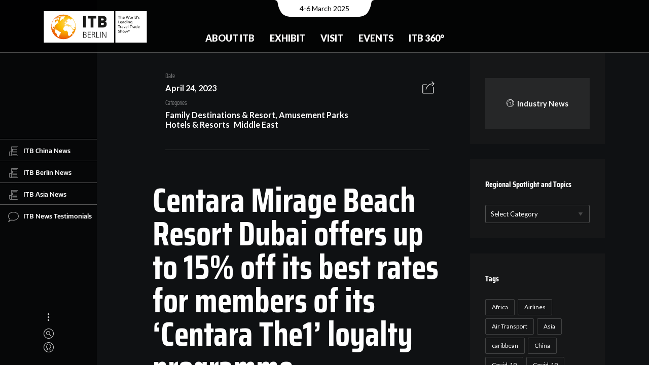

--- FILE ---
content_type: image/svg+xml
request_url: https://news.itb.com/wp-content/uploads/2022/03/itb_berlin_cmyk_m_claim.svg
body_size: 12149
content:
<svg xmlns="http://www.w3.org/2000/svg" xmlns:xlink="http://www.w3.org/1999/xlink" viewBox="0 0 278.56 85.04"><defs><style>.cls-1{fill:#fff;}.cls-2{fill:#1a1a18;}.cls-3{fill:url(#ITB_Gradient);}</style><radialGradient id="ITB_Gradient" cx="32.29" cy="47.51" fx="39.50099330793735" fy="33.40203035209005" r="36.93" gradientTransform="translate(21.16 -4.76) scale(1.14 0.97)" gradientUnits="userSpaceOnUse"><stop offset="0" stop-color="#fed060"/><stop offset="0.08" stop-color="#fecf5a"/><stop offset="0.18" stop-color="#fecc4a"/><stop offset="0.3" stop-color="#fdc830"/><stop offset="0.43" stop-color="#fcc10c"/><stop offset="0.46" stop-color="#fcbf00"/><stop offset="0.56" stop-color="#fab101"/><stop offset="0.74" stop-color="#f38c04"/><stop offset="0.99" stop-color="#e9500a"/><stop offset="1" stop-color="#e84c0a"/></radialGradient></defs><g id="Box"><rect class="cls-1" x="193.52" width="85.04" height="85.04"/><rect class="cls-1" width="189.92" height="85.04"/></g><g id="Logo"><path class="cls-2" d="M162.43,34.56a2.58,2.58,0,0,1-2.8,2.76h-5.17V31.85h5.17a2.54,2.54,0,0,1,2.8,2.71M162,22.45A2.42,2.42,0,0,1,159.23,25h-4.77V19.91h4.77A2.43,2.43,0,0,1,162,22.45M170.08,35a7.25,7.25,0,0,0-3.85-6.78,7.5,7.5,0,0,0,3.41-6.17c0-5.38-3.45-9-9.93-9h-12.9V44.19h13.56c5.56,0,9.71-3.24,9.71-9.19M141.86,19.86V13h-23v6.82h7.65V44.19h7.66V19.86ZM114,13H106.3V44.19H114Z"/><path class="cls-2" d="M106.29,56h3.81c2.63,0,5.09.87,5.09,3.95a3.32,3.32,0,0,1-2.92,3.66v0a3.75,3.75,0,0,1,3.4,3.81c0,3.5-2.85,4.58-6.19,4.58h-3.19Zm1.58,14.67h1.66c2.14,0,4.55-.57,4.55-3.13,0-2.85-2.46-3.15-4.8-3.15h-1.41Zm0-7.66h1.77c1.68,0,3.91-.43,3.91-3,0-2.32-2.14-2.64-3.5-2.64h-2.18Z"/><path class="cls-2" d="M118.9,56h7.87v1.38h-6.28v5.72h6v1.38h-6v6.19H127V72H118.9Z"/><path class="cls-2" d="M129.74,56h4.14c2.85,0,4.72,1.22,4.72,4.16a3.78,3.78,0,0,1-3.57,3.7v0c1.29.16,1.56.85,2.07,1.93L139.84,72h-1.75l-2.32-5.43c-.92-2.07-1.61-2.14-3.13-2.14h-1.31V72h-1.59Zm1.59,7.1H133c1.86,0,4-.71,4-2.94,0-2.62-1.86-2.78-4-2.78h-1.63Z"/><path class="cls-2" d="M142.16,56h1.58V70.62h6.44V72h-8Z"/><path class="cls-2" d="M152.25,56h1.58V72h-1.58Z"/><path class="cls-2" d="M157.41,56h2l8.17,14.12h0V56h1.59V72h-2.14l-8-13.84h0V72h-1.59Z"/><path class="cls-2" d="M203,14h-2.29V13h5.63V14h-2.29V20.4H203Z"/><path class="cls-2" d="M207.43,12.49h1v3.3h0a2,2,0,0,1,1.72-.89c1.4,0,2,.86,2,2.31V20.4h-1V17.62c0-1.26-.28-1.87-1.14-1.92-1.13,0-1.64.91-1.64,2.21V20.4h-1Z"/><path class="cls-2" d="M218,20.18a4.1,4.1,0,0,1-1.7.35,2.58,2.58,0,0,1-2.79-2.91,2.5,2.5,0,0,1,2.52-2.72c1.8,0,2.38,1.31,2.38,3h-3.84a1.76,1.76,0,0,0,1.77,1.8,3.24,3.24,0,0,0,1.66-.54Zm-.65-3a1.35,1.35,0,0,0-1.34-1.5,1.48,1.48,0,0,0-1.44,1.5Z"/><path class="cls-2" d="M221.89,13h1.16l1.76,6.31h0L226.4,13h1.5l1.59,6.31h0L231.27,13h1.12l-2.27,7.36h-1.36L227.16,14h0l-1.61,6.43h-1.42Z"/><path class="cls-2" d="M235.46,14.9a2.65,2.65,0,0,1,2.73,2.81,2.74,2.74,0,1,1-5.47,0A2.65,2.65,0,0,1,235.46,14.9Zm0,4.83a1.8,1.8,0,0,0,1.67-2,1.71,1.71,0,1,0-3.36,0A1.81,1.81,0,0,0,235.46,19.73Z"/><path class="cls-2" d="M239.56,15h.93v.84h0a1.63,1.63,0,0,1,1.4-1,2.87,2.87,0,0,1,.65.07v.89a1.35,1.35,0,0,0-.54-.1c-.89,0-1.47.85-1.47,2.2V20.4h-1Z"/><path class="cls-2" d="M243.72,12.49h1V20.4h-1Z"/><path class="cls-2" d="M250.34,19.64h0a2.15,2.15,0,0,1-1.83.89c-1.62,0-2.31-1.45-2.31-2.91s.76-2.72,2.32-2.72a1.92,1.92,0,0,1,1.78.86h0V12.49h1V20.4h-.94Zm-1.63.09c1.12,0,1.58-1.11,1.58-2s-.51-2-1.59-2-1.5,1-1.48,2S247.65,19.73,248.71,19.73Z"/><path class="cls-2" d="M253.49,13h1.19l-.93,2.59h-.91Z"/><path class="cls-2" d="M255.45,19.35a2.69,2.69,0,0,0,1.24.38c.45,0,1-.19,1-.77,0-1-2.33-.9-2.33-2.41,0-1.11.83-1.65,1.9-1.65a4,4,0,0,1,1.23.21l-.09.86a3,3,0,0,0-1-.27c-.51,0-.95.21-.95.65,0,1.1,2.33.78,2.33,2.5a1.7,1.7,0,0,1-1.88,1.68,3,3,0,0,1-1.47-.3Z"/><path class="cls-2" d="M201.55,25.7h1.06v6.43h3.07v.93h-4.13Z"/><path class="cls-2" d="M210.9,32.84a4.06,4.06,0,0,1-1.7.35c-1.91,0-2.78-1.16-2.78-2.91a2.5,2.5,0,0,1,2.52-2.72c1.79,0,2.37,1.31,2.37,3h-3.84a1.76,1.76,0,0,0,1.77,1.8,3.17,3.17,0,0,0,1.66-.54Zm-.65-3a1.35,1.35,0,0,0-1.33-1.5,1.49,1.49,0,0,0-1.45,1.5Z"/><path class="cls-2" d="M212.86,28.06a3.49,3.49,0,0,1,1.77-.5c1.54,0,2.16.76,2.16,2.22V32a8,8,0,0,0,.05,1.05h-.93v-.69h0a2,2,0,0,1-1.67.82c-1.16,0-2-.51-2-1.68,0-1.35,1.48-1.77,2.5-1.77.39,0,.66,0,1.05,0,0-.93-.33-1.4-1.32-1.4a2.56,2.56,0,0,0-1.57.55Zm2.94,2.44-.63,0c-.54,0-1.87.08-1.87,1a1,1,0,0,0,1,.88A1.35,1.35,0,0,0,215.8,31Z"/><path class="cls-2" d="M222.32,32.3h0a2.15,2.15,0,0,1-1.83.89c-1.63,0-2.31-1.45-2.31-2.91s.76-2.72,2.32-2.72a1.93,1.93,0,0,1,1.78.86h0V25.15h1v7.91h-1Zm-1.62.09c1.12,0,1.58-1.11,1.58-2s-.52-2-1.59-2-1.5,1-1.48,2S219.63,32.39,220.7,32.39Z"/><path class="cls-2" d="M226.1,26.48H225V25.37h1.12ZM225,27.68h1v5.38h-1Z"/><path class="cls-2" d="M227.79,27.68h1v.86h0a1.93,1.93,0,0,1,1.76-1c1.39,0,2,.86,2,2.31v3.19h-1V30.28c0-1.26-.27-1.87-1.14-1.92-1.12,0-1.63.91-1.63,2.21v2.49h-1Z"/><path class="cls-2" d="M239,32.83c0,1.63-.84,2.57-2.77,2.57a5.35,5.35,0,0,1-1.93-.37l.11-.91a4.18,4.18,0,0,0,1.94.48A1.62,1.62,0,0,0,238,32.76v-.53h0a2.24,2.24,0,0,1-1.8.83,2.36,2.36,0,0,1-2.3-2.64c0-1.39.78-2.86,2.4-2.86a1.76,1.76,0,0,1,1.77.93h0v-.81H239Zm-1-2.39c0-1.12-.51-2.08-1.57-2.08s-1.5,1.09-1.5,2,.57,1.9,1.5,1.9A1.67,1.67,0,0,0,238,30.44Z"/><path class="cls-2" d="M203,39.29h-2.29v-.93h5.63v.93h-2.29v6.43H203Z"/><path class="cls-2" d="M206.63,40.35h.93v.83h0a1.63,1.63,0,0,1,1.4-1,3,3,0,0,1,.66.07v.89a1.37,1.37,0,0,0-.55-.1c-.89,0-1.47.85-1.47,2.2v2.44h-1Z"/><path class="cls-2" d="M210.86,40.72a3.49,3.49,0,0,1,1.77-.5c1.54,0,2.16.76,2.16,2.22v2.23a8.91,8.91,0,0,0,0,1h-.92V45h0a2,2,0,0,1-1.66.82c-1.16,0-2-.51-2-1.68,0-1.35,1.47-1.77,2.5-1.77.39,0,.66,0,1.05,0,0-.93-.34-1.4-1.33-1.4a2.51,2.51,0,0,0-1.56.55Zm2.94,2.44-.63,0c-.54,0-1.87.08-1.87,1a1,1,0,0,0,1,.88,1.36,1.36,0,0,0,1.5-1.42Z"/><path class="cls-2" d="M218.75,45.72h-1.18l-1.93-5.37h1.08l1.46,4.38h0l1.49-4.38h1Z"/><path class="cls-2" d="M225.7,45.5a4,4,0,0,1-1.69.35,2.58,2.58,0,0,1-2.79-2.91,2.5,2.5,0,0,1,2.52-2.72c1.8,0,2.38,1.31,2.38,3h-3.84a1.76,1.76,0,0,0,1.77,1.79,3.16,3.16,0,0,0,1.65-.54Zm-.64-3a1.35,1.35,0,0,0-1.34-1.5,1.48,1.48,0,0,0-1.44,1.5Z"/><path class="cls-2" d="M227.57,37.81h1v7.91h-1Z"/><path class="cls-2" d="M234.87,39.29h-2.28v-.93h5.63v.93h-2.29v6.43h-1.06Z"/><path class="cls-2" d="M238.48,40.35h.93v.83h0a1.63,1.63,0,0,1,1.4-1,2.87,2.87,0,0,1,.65.07v.89a1.35,1.35,0,0,0-.54-.1c-.89,0-1.47.85-1.47,2.2v2.44h-1Z"/><path class="cls-2" d="M242.71,40.72a3.44,3.44,0,0,1,1.77-.5c1.54,0,2.16.76,2.16,2.22v2.23a8.91,8.91,0,0,0,0,1h-.93V45h0a2,2,0,0,1-1.66.82c-1.16,0-2-.51-2-1.68,0-1.35,1.48-1.77,2.5-1.77.39,0,.67,0,1.06,0,0-.93-.34-1.4-1.33-1.4a2.51,2.51,0,0,0-1.56.55Zm2.94,2.44-.63,0c-.54,0-1.87.08-1.87,1a1,1,0,0,0,1,.88,1.36,1.36,0,0,0,1.5-1.42Z"/><path class="cls-2" d="M252.17,45h0a2.18,2.18,0,0,1-1.84.89c-1.62,0-2.31-1.45-2.31-2.91s.76-2.72,2.32-2.72a1.92,1.92,0,0,1,1.78.86h0V37.81h1v7.91h-1Zm-1.63.09c1.12,0,1.58-1.11,1.58-2s-.51-2-1.59-2-1.49,1-1.47,2S249.48,45.05,250.54,45.05Z"/><path class="cls-2" d="M259,45.5a4.1,4.1,0,0,1-1.7.35c-1.91,0-2.78-1.16-2.78-2.91A2.5,2.5,0,0,1,257,40.22c1.79,0,2.37,1.31,2.37,3h-3.84a1.76,1.76,0,0,0,1.77,1.79,3.2,3.2,0,0,0,1.66-.54Zm-.65-3A1.35,1.35,0,0,0,257,41a1.48,1.48,0,0,0-1.44,1.5Z"/><path class="cls-2" d="M204.9,52.13a3.22,3.22,0,0,0-1.38-.31c-.59,0-1.28.22-1.28,1,0,1.42,3.16,1.09,3.16,3.52,0,1.57-1.21,2.19-2.69,2.19a4.9,4.9,0,0,1-1.51-.31l.11-1a4.41,4.41,0,0,0,1.53.36,1.32,1.32,0,0,0,1.44-1.2c0-1.65-3.16-1.19-3.16-3.48,0-1.31,1-2,2.36-2a4.92,4.92,0,0,1,1.57.26Z"/><path class="cls-2" d="M206.79,50.47h1v3.31h0a2,2,0,0,1,1.73-.9c1.39,0,2,.86,2,2.31v3.19h-1V55.6c0-1.26-.27-1.87-1.14-1.92-1.13,0-1.63.91-1.63,2.21v2.49h-1Z"/><path class="cls-2" d="M215.63,52.88a2.65,2.65,0,0,1,2.73,2.81,2.74,2.74,0,1,1-5.47,0A2.65,2.65,0,0,1,215.63,52.88Zm0,4.83a1.81,1.81,0,0,0,1.68-2,1.71,1.71,0,1,0-3.37,0A1.81,1.81,0,0,0,215.63,57.71Z"/><path class="cls-2" d="M225.72,58.38h-1.15l-1.39-4.51h0l-1.36,4.51h-1.15L218.92,53H220l1.23,4.45h0L222.63,53h1.17l1.35,4.45h0L226.48,53h1Z"/><path class="cls-2" d="M227.87,52.72a2.22,2.22,0,1,1,2.22,2.22A2.23,2.23,0,0,1,227.87,52.72Zm3.9,0a1.68,1.68,0,1,0-1.68,1.79A1.7,1.7,0,0,0,231.77,52.72Zm-2.53-1.26h.93c.6,0,.93.2.93.73a.64.64,0,0,1-.66.68l.68,1.1h-.48L230,52.89h-.29V54h-.46Zm.46,1.07h.42c.27,0,.51,0,.51-.37s-.27-.35-.51-.35h-.42Z"/></g><g id="Globe"><path class="cls-3" d="M53.15,9.21A33.31,33.31,0,1,0,86.46,42.52,33.31,33.31,0,0,0,53.15,9.21Z"/><path class="cls-1" d="M80.78,42.1a.47.47,0,0,1,.15.21,4.13,4.13,0,0,0,.59.79l.15,0a.51.51,0,0,1,.29.17,3.08,3.08,0,0,0,.79.37c.09,0,.85-.22.91-.09l.14.33a.23.23,0,0,0,.22.16c.34,0,1.11.15,1.53.2,0-.58,0-1.17,0-1.76A32.27,32.27,0,0,0,77.4,21l-.61.18a.75.75,0,0,0-.16-.33,10,10,0,0,0-1.45.94.79.79,0,0,1-.05.25.41.41,0,0,1-.47,0c-.06-.05-.29-.3-.23-.33a1.55,1.55,0,0,1,.22-.12.1.1,0,0,0,0-.14,7.82,7.82,0,0,0-1-.33l0,0s0,0,0,.06c.24.14.32.64.32.69s.27.26.28.35a.92.92,0,0,1,0,.16c0,.05-.31.05-.4,0a.3.3,0,0,0-.33.08c0,.05-.29.26-.35.33s.1.5.11.52a.12.12,0,0,1,0,.15,1.84,1.84,0,0,1-.87-.24s-.3.11-.32.16a.15.15,0,0,0,.05.15c.11.1.46.45.39.44s-.61-.26-.71-.28a.2.2,0,0,1-.14-.11,4.16,4.16,0,0,1-.24-.57c0-.2-.07-.3-.29-.38a1.35,1.35,0,0,1-.48-.32,1.37,1.37,0,0,1,.4.09,6.67,6.67,0,0,0,1.07.26,1.56,1.56,0,0,0,.78-.07.45.45,0,0,0,.12-.06,1,1,0,0,0-.18-.94.67.67,0,0,1-.2-.12.63.63,0,0,0-.25-.1c-.15,0-1.91-.58-2-.58a1,1,0,0,1-.24,0c-.07,0-.36-.27-.4-.23a2.14,2.14,0,0,1-.69-.06s.45-.27.4-.29a3,3,0,0,0-.66-.2s-.24.09-.25.08-.06-.22-.14-.24-.26.22-.28.25a.08.08,0,0,1-.07,0l0,0c0-.06-.21-.15-.22-.18a10.35,10.35,0,0,0-1.54.52s0,0,0,.07,0,.07,0,.1-.34.07-.33.07a3.16,3.16,0,0,0-.69.24.12.12,0,0,0,.06.19s.1.12,0,.14-.1.07-.17,0a.59.59,0,0,0-.23,0c-.05,0-.1,0-.08-.07l.08-.18,0,0h0l-.33.27s0,.07,0,.1,0,.09,0,.13l0,.06h.17c.11,0,.22,0,.33-.06l.19,0h0s-.47.27-.5.31,0,.1,0,.15a1,1,0,0,1-.22.32,2.1,2.1,0,0,0-.44.64,2,2,0,0,1-.06.47c0,.06-1.24,1-1.22,1s-.22.3-.38.28l-.32.2s0,0,0,0-.4.26-.42.29a6.33,6.33,0,0,0,.12,1,.93.93,0,0,1,.1.2s-.12.22-.16.26S62,27,62,27s-.15.28-.11.31a1.56,1.56,0,0,0,.59.33,8.71,8.71,0,0,0,.85-.48,3.91,3.91,0,0,1,.43-.27s.41,1,.5,1.16a2.86,2.86,0,0,1,.23.65.59.59,0,0,0-.44.18s.06.28.09.33a.11.11,0,0,1,0,.08S63.86,29,63.7,29s.07-.28.19-.33-.23-.31-.16-.47a.41.41,0,0,0,0-.22c0-.05-.06-.1-.1-.09a4.83,4.83,0,0,1-.64.36s-.12.68-.13.71.1,1.16,0,1.13a4,4,0,0,0-1.4.62,1,1,0,0,1-.51.71,2.88,2.88,0,0,0-.42.45,2.16,2.16,0,0,1-.82.5c-.09,0-.32-.13-.37-.13s-.05.29,0,.38-.6,0-.66.07a1.18,1.18,0,0,0-.48.23A6.36,6.36,0,0,0,59.37,34a.25.25,0,0,1,.13.25,3.51,3.51,0,0,1-.4,1.25c-.18-.07-1.05,0-1.21-.08s-1.11-.12-1.27.08c0,0-.09,0-.14.05l-.1,0a.16.16,0,0,0-.08.17,3.78,3.78,0,0,1-.06,1.69,1.48,1.48,0,0,0-.12.29.2.2,0,0,0,0,.2,1.8,1.8,0,0,1,.21.72.16.16,0,0,0,0,.08c.13,0,.78.07.83.15l.2.3a.26.26,0,0,0,.33.08l.22-.14a.94.94,0,0,1,.59-.16,3.77,3.77,0,0,0,.47,0A9.75,9.75,0,0,0,60,38c0-.06.08-.13,0-.19-.2-.25-.09-.45.09-.64s.4-.49.63-.5a.61.61,0,0,0,.43-.54,2.63,2.63,0,0,1,.07-.46.32.32,0,0,1,.32-.21c.23.05.9.23,1,.14s.92-.63,1.09-.57a2.24,2.24,0,0,1,.53.66c.21.19,1.55,1.18,1.76,1.3a.63.63,0,0,0,.31.27.35.35,0,0,1,.11.1,2.85,2.85,0,0,1,.14.5c-.05.15-.1.28-.3.32s-1.13.17-1.13.2A9,9,0,0,0,66,39s.18-.16.18-.21.06-.4.17-.39a.26.26,0,0,0,.26-.13c.09-.15.17-.31.25-.46s-.1-.56-.09-.63A.18.18,0,0,1,67,37.1c.09.06.16.13.24.19a.1.1,0,0,0,.09,0c.07-.09.06-.24,0-.28a3.64,3.64,0,0,0-.81-.47c-.1,0-.16-.26-.19-.27l-.2,0a.55.55,0,0,1-.41-.21c-.08-.09-.75-.86-.81-.91s.13-.71.21-.74a1.06,1.06,0,0,1,.15.29.71.71,0,0,0,.44.18.14.14,0,0,1,.16.11.9.9,0,0,0,.43.49c.15.1,1,.5,1.07.59s.19.2.29.3.08.84.25.95l.6.93s-.06.11,0,.11v0h0a4.56,4.56,0,0,0,.41.6.72.72,0,0,0,.41.08c.06,0,.18-.37.17-.52s0,0,0,0,.22-.07.34-.1a.62.62,0,0,0-.19-.42.74.74,0,0,1-.17-.12,4.35,4.35,0,0,1-.38-.71s.45.15.52,0,.13-.23.15-.22.38-.08.49-.07a.3.3,0,0,1,.26.28,1.84,1.84,0,0,1,0,.62s.35.2.33.23-.18.08-.26.13,0,0,0,0,.32.23.36.26-.08.12,0,.16.55.51.63.49a.3.3,0,0,1,.36.13.6.6,0,0,0,.22.12.63.63,0,0,0,.47-.18c.08-.13.19-.12.32-.09a.67.67,0,0,1,.31.17.51.51,0,0,0,.48.12.81.81,0,0,0,.48-.28.16.16,0,0,1,.19,0,1.31,1.31,0,0,0,.39,0c-.06.18-.45,2.33-.56,2.46a.23.23,0,0,1-.17.11c-.26,0-1-.1-1.07-.11s-.83.23-.94.21c-.37-.08-2.6-.79-2.66-.8a1.3,1.3,0,0,0-.87.07c-.18.09-.22.91-.26,1l-.11.12a5.56,5.56,0,0,1-1.72-.62,1.46,1.46,0,0,1-.07-.19A.34.34,0,0,0,66.1,41c-.29-.11-1.74-.52-1.91-.57a.19.19,0,0,1-.06-.23l.23-.22c.1-.12-.12-.68-.11-.71l.12-.29a1.43,1.43,0,0,0-.7-.24c-.14,0-3.21.33-3.32.39a5.38,5.38,0,0,1-1.45.6c-.14-.05-.95-.1-1-.13s-.35-.18-.41,0a1.51,1.51,0,0,0-.1.3c-.05.24-.78.72-1,.83a3,3,0,0,0-.55,1.07c0,.11,0,.21,0,.32a2.86,2.86,0,0,1-.43.69,2.35,2.35,0,0,1-.63.33.43.43,0,0,0-.29.2,2,2,0,0,1-.39.48.74.74,0,0,0-.28.35c-.13.24-1.05,1.86-1.06,2a6.63,6.63,0,0,0,.27,1A3.52,3.52,0,0,1,52.71,49,8.87,8.87,0,0,0,53,50.06c0,.12.45.32.55.35s1.06,1.46,1.16,1.63a16.05,16.05,0,0,0,2.2,1.45A16.82,16.82,0,0,1,59,53.28a1.2,1.2,0,0,0,.44,0,15.26,15.26,0,0,1,2.13-.62c.05,0,1,.92,1.13.93s1-.16,1.12,0,.34.42.35.6-.43,1.45-.43,1.48a3.4,3.4,0,0,0,.75,1c.07.06.72,1.1.83,1.26a1.93,1.93,0,0,1,.18.59s0,.08,0,.12.26,1.17,0,1.34a9.43,9.43,0,0,0-.71,1.82c0,.08,2.11,4.88,2.12,5a2.88,2.88,0,0,0,.49.21s1.75-.15,1.78-.16,1.63-.54,1.87-.68A14.43,14.43,0,0,0,72.47,65c.06-.11.17-.64.25-.69a6.42,6.42,0,0,0,1-.53,10.41,10.41,0,0,1,.07-1.3c.37-.23,1.71-1,1.84-1.06a1.43,1.43,0,0,0,.64-.6c.07-.11.2-1.36.26-1.53s-.32-1-.35-1.21c0,0-.15-.62,0-.8A8.73,8.73,0,0,1,77,56.16a1.47,1.47,0,0,0,.43-.35,19.65,19.65,0,0,1,1.82-1.57,5,5,0,0,0,1.54-1.79,3.66,3.66,0,0,1,.45-.79,1.46,1.46,0,0,0,.28-.54,3.49,3.49,0,0,0,.11-.78c0-.07-.12-.14-.18-.12l0,0a14.92,14.92,0,0,1-2.63.64,3,3,0,0,1-.45-.57c.11-.19.11-.24,0-.35a1.05,1.05,0,0,1-.23-.24c-.13-.21-1.3-1.08-1.35-1.37s-.82-1.22-.82-1.32a6.31,6.31,0,0,0-.14-.87c0-.27-.63-.74-.65-.79a.4.4,0,0,1,0-.15c0-.18-.68-1.34-.77-1.72,0-.07.51-.36.56-.29s.44.7.63.95.31.64.41.68a.63.63,0,0,1,.42.42,4.88,4.88,0,0,0,.52,1.34l.25.16a.86.86,0,0,1,.29.41c0,.2.79,1.26.73,1.48a.28.28,0,0,0,0,.2,4.25,4.25,0,0,1,.2.72,2.15,2.15,0,0,0,.1.27A32.28,32.28,0,0,0,82,48.53a.42.42,0,0,1,.31-.31c.21-.06,1.75-1.07,1.81-1.11a1.67,1.67,0,0,0,.09-.42c0-.08.52-.62.65-.88a.29.29,0,0,0-.07-.4,1.39,1.39,0,0,1-.23-.31.3.3,0,0,0-.23-.16,1.76,1.76,0,0,1-.39-.06.39.39,0,0,1-.2-.12.77.77,0,0,1-.22-.44c0-.15,0-.31,0-.46s0,0,0,0-.07,0-.09,0a4.85,4.85,0,0,0-.55.65c-.13.2-.82.27-1,.35s-.12,0-.17-.07a3,3,0,0,1-.15-.73.15.15,0,0,0,0-.09s-.22.1-.25.16-.09.08-.15,0-.24-.59-.35-.72-.55-.72-.64-.9a1.08,1.08,0,0,1,0-.35A1.83,1.83,0,0,1,80.78,42.1Z"/><polygon class="cls-1" points="42.32 70.74 42.32 70.74 42.32 70.74 42.32 70.74"/><path class="cls-1" d="M45.84,56.85a3.33,3.33,0,0,1-.59-.19c-.13-.1-.83-.6-1.06-.73s-1.06-.17-1.44-.28a.83.83,0,0,0-.28.09s-.32-.39-.37-.4c-.21,0-2-.82-2.06-.83h0a2.19,2.19,0,0,0,0-.56c-.07-.08-.56-.92-.63-1a6.4,6.4,0,0,0-1-.69,8.28,8.28,0,0,0-1.1-.18,7.11,7.11,0,0,1-.66-.58,3.77,3.77,0,0,0-.77-.49,7.4,7.4,0,0,1-.71-.66c0-.06.15-.13.13-.16a3.67,3.67,0,0,1-.62-.15,0,0,0,0,0-.07,0c0,.05-.35.35-.53.2a5.56,5.56,0,0,0-.84-.22,2.53,2.53,0,0,0-.66-.54s-.51.45-.55.39.13-.46.09-.48a.52.52,0,0,0-.36.1c-.08.1-.87.36-.92.43s-.36.69-.41.77a.66.66,0,0,0,0,.15s0,0-.07,0-.85-.49-1-.4l-.12.08a.23.23,0,0,1-.31,0,.83.83,0,0,1-.49-.4l-.21-.36a.65.65,0,0,1,0-.13,5.81,5.81,0,0,1,.07-.61c0-.15,0-.74,0-.9A.83.83,0,0,0,28,48s-1.47-.3-1.45-.32.48-1.86.52-1.93,0-.34-.08-.34-.93.18-1,.3a3,3,0,0,1-.26.79c0,.18-.11.17-.23.11s-.65.15-.73,0-.35-.32-.39-.43-.37-1.23-.37-1.32a12.18,12.18,0,0,1,.49-2.54A6.92,6.92,0,0,1,25.91,42c.08.18.46.09.52,0a1.19,1.19,0,0,0,.05-.26,6.4,6.4,0,0,1,1.69,0c.08.12.42,1.49.5,1.74a1.23,1.23,0,0,0,.19.31.13.13,0,0,0,.23,0,2,2,0,0,0,.16-.63,17.71,17.71,0,0,1-.22-2,.35.35,0,0,1,0-.18c.14-.19,1.16-1.09,1.23-1.16s.67-.61.7-.66,0-.25,0-.34a7.08,7.08,0,0,0,0-.93s.13.26.15.28l0,0a4.16,4.16,0,0,0,.28-.69s.46-.48.5-.68.56-.32.59-.34,0-.17,0-.17c.24,0,.47-.11.7-.11,0,0,.08-.05.11-.08s0-.64,0-.74a4.83,4.83,0,0,1,1.39-.81c.07,0,.17-.23.21-.24s.28-.08.43-.12,0,0,0,0-.52.6-.52.66a.32.32,0,0,0,.13.22s2.19-1.14,2.22-1.16a1.55,1.55,0,0,0-.17-.54,2.38,2.38,0,0,0-.4.49c-.05.07-.23.05-.27.05s0,0,0,0a5.62,5.62,0,0,1-.47-.52l-.07,0a2,2,0,0,0,.11.31h0c-.16,0-.23-.1-.23-.28s.09-.57,0-.58-.06,0,0-.06.4-.35.37-.42a.32.32,0,0,0-.08-.14.39.39,0,0,0-.39-.09,3.37,3.37,0,0,0-1.14.49.24.24,0,0,1,.1-.19,1.58,1.58,0,0,1,.5-.32.44.44,0,0,0,.29-.23.22.22,0,0,1,0-.08c.1-.08.19-.18.29-.25s.2,0,.29,0a8,8,0,0,1,1.2.08c.18,0,.35-.08.53,0l.13,0,.13-.07a1.06,1.06,0,0,0,.32-.28.42.42,0,0,1,.28-.17l.23-.05a1.16,1.16,0,0,0,.59-.28,2.13,2.13,0,0,0,.22-.69s-.14-.33-.3-.3c0,0,0-.27-.13-.28h-.18l.06-.05.13-.05c.06,0-.44-.44-.57-.51s-.05,0-.05-.06a.54.54,0,0,0-.21-.34l-.11-.16a.11.11,0,0,1,0-.16c0-.06.12-.11.17-.17a.12.12,0,0,0,0-.16A16,16,0,0,1,38.4,26l-1.14.9-.21.11c-.08,0-.45-.44-.43-.53a5.48,5.48,0,0,1,.43-.92s0-.1,0-.11a1.77,1.77,0,0,1-.45-.17s0-.18,0-.21-.15-.38-.18-.43-.37,0-.42-.05-.55-.15-.61-.16a.47.47,0,0,0-.44.24c-.06.1,0,.4-.1.46a3.47,3.47,0,0,0-.25.29,1.26,1.26,0,0,0-.06.52c0,.1-.53.58-.68.73a.19.19,0,0,0,0,.23,4.57,4.57,0,0,1,.11.77c0,.17-.14.34-.11.52a7.34,7.34,0,0,1-.89.64l-.32.15c-.07,0-.36,1.51-.38,1.55a2.92,2.92,0,0,1-.44.42s-.12,0-.13,0l0-.12c0-.07-.18-.51-.24-.67s.44-1.16.47-1.24,0-.1,0-.1a2.83,2.83,0,0,1-.72-.12A11.72,11.72,0,0,0,30,27.51a.22.22,0,0,0-.18,0,.82.82,0,0,1-.32.09,5.35,5.35,0,0,0,.26-1,0,0,0,0,0,0,0h-.14c-.06,0-.09,0-.09-.08s0-.08,0-.11,1.83-2.06,1.91-2.21.19-.05.24-.06.31-.35.32-.41a.5.5,0,0,0,.45-.25.1.1,0,0,1,.11,0,11.17,11.17,0,0,0,1.13-.66,1.88,1.88,0,0,1,.43-.37h0l-.14.22c-.14.23-.34.45-.47.69a.3.3,0,0,1-.13.12l-.11.08a.12.12,0,0,0,0,.17h.07s.07.05,0,.12l0,.07c0,.1,0,.14.12.11a.46.46,0,0,0,.16-.07c.16-.16.39-.23.53-.43,0,0,.06,0,.07,0s.14.08.12.18,0,.08,0,.09l.27.08a.08.08,0,0,0,.08,0l.18-.14c0-.06,0-.14,0-.16l0,0q-.12,0-.09-.15a.28.28,0,0,0,0-.27.2.2,0,0,1-.08-.14c0-.14-.18-.18-.21-.31s0,0-.06,0-.08,0,0-.08l.17-.15s0-.05,0-.07,0,0-.06,0-.1.06-.16,0h-.14l.06,0c.13-.1.13-.1.1-.22v0a0,0,0,0,1,.05-.06c.12,0,.24-.05.24.09s0,0,0,0a5.26,5.26,0,0,0,1.16-.38.52.52,0,0,0,.25-.18c.06-.06.22-.65.26-.72a3.59,3.59,0,0,0,.5-.33c.09-.07,0-.48-.13-.46s-.08,0-.07-.1h0s.82.21.86.19a.47.47,0,0,0,.09-.06,1.89,1.89,0,0,0,.46-.36l.2.07s0,.07,0,.09a.83.83,0,0,0-.12.16c0,.05,0,.08,0,.13a.41.41,0,0,0,.08.29s-.14.11-.18.13a.26.26,0,0,0-.09.09,1.18,1.18,0,0,0,.23.27,1.82,1.82,0,0,1,.2.71.2.2,0,0,1-.13.12c-.09,0-.48.32-.62.4s-.34.18-.28.47a.15.15,0,0,1,0,.06,1.33,1.33,0,0,0-.42.12,1.36,1.36,0,0,1-.57-.09.07.07,0,0,0-.07,0c-.09.09-.38.31-.42.36a.19.19,0,0,0,0,.22c.09.12,1,0,1.11,0a.12.12,0,0,1,.13.09c0,.11.07.64.09.68a.47.47,0,0,0,.24.24h0s.86.54.94.55.06,0,.08,0a1.15,1.15,0,0,0-.23-.76.2.2,0,0,1,0-.2,2.65,2.65,0,0,1,.65.52,1.19,1.19,0,0,0,.08.2s0,0,.06,0,.05,0,0-.07a.28.28,0,0,1,.08-.3c.07-.07.3-.31.3-.38a2,2,0,0,1,0-.53c0-.09-.2-.29-.25-.35s0-.35-.05-.44,0,0,0-.06a1.77,1.77,0,0,0,.34-.24s.1,0,.11,0a1.49,1.49,0,0,1,.19.5,1.27,1.27,0,0,0,0,.22.51.51,0,0,0,.25.14s.06,0,.07,0a1.71,1.71,0,0,0,.12-.23,4.23,4.23,0,0,1,.81-.52.61.61,0,0,0,.16-.16.14.14,0,0,0,0-.1,6.1,6.1,0,0,0-1.08-1.14s0,0,0-.08a2.09,2.09,0,0,1,.48-.28.21.21,0,0,0,.12,0s-.05-.22,0-.3.06-.37.06-.46-.4-.42-.43-.43a.44.44,0,0,0,0-.34,1.15,1.15,0,0,0-.5-.07h0s.12-.12.17-.16,0-.05,0-.06-.05,0-.06-.06.08-.21,0-.24l-.28-.18H40a.16.16,0,0,0,.11-.07,1.18,1.18,0,0,0,.08-.31c0-.11-.45-.23-.55-.27s-.1,0-.15.05a1.58,1.58,0,0,0-.15.12h0l0,0c0-.12,0-.13-.11-.14a6.85,6.85,0,0,0-1.57.75s0,.06-.06.07a.93.93,0,0,0-.2.09c-.08,0-.13.08-.13.13a1.09,1.09,0,0,0,0,.18s0,0,0,.05l0,0s-.06,0-.07,0a.27.27,0,0,1,0-.35l0,0,.13-.12a8.94,8.94,0,0,1,1.14-.79l.08-.05s0,0,0,0a.14.14,0,0,0-.08-.07,1.29,1.29,0,0,0-.77.11l-.4.2a6.53,6.53,0,0,1-.56.35l-.79.69c-.07.08-.06.15,0,.17l.25.07a.15.15,0,0,1,0,.06.11.11,0,0,1,0,.06s-.06,0-.08,0L36,19.06a.28.28,0,0,0-.27.13.64.64,0,0,0-.06.16c0,.09,0,.13,0,.19s.67.24.66.3h0l-.08,0c-.12,0-.46.51-.49.53l-.18.13c-.13,0-.37.3-.42.35a.21.21,0,0,1-.15.07s0-.07-.06-.08-.39.48-.42.46a1,1,0,0,1,.22-.62,1,1,0,0,0,.15-.53,6.24,6.24,0,0,0-.56.42l0,0s.14-.27.17-.38.07-.07.12-.09.12-.1.07-.13a1.94,1.94,0,0,0-.3-.13s0,0,0-.06a4.4,4.4,0,0,0,.51-.35,4.39,4.39,0,0,1,.31-.69c0-.11.08-.24.06-.35s0-.07.1-.1.66-.44.67-.43l.14,0a11.16,11.16,0,0,0,1.25-.62c.06,0,.07-.13,0-.15h0c-.15,0-.67-.14-.79-.11s-.85.56-1,.66-.36.42-.47.55a3.07,3.07,0,0,1-.38.21,12.82,12.82,0,0,0-1.16,1,.94.94,0,0,0,0,.3h0s-.41-.22-.44-.2-.83.54-.81.56.21.13.21.27h0c-.06,0-.31.06-.36.13a2.72,2.72,0,0,1-.3.29.18.18,0,0,1-.14,0s-.57,0-.61,0a1.64,1.64,0,0,1-.38-.36c0-.1.06-.55,0-.53l-.51.11a.43.43,0,0,0-.21.15.1.1,0,0,0,0,.14s.14,0,.16-.05l.45-.13s0,0,0,0l0,0a6.67,6.67,0,0,0-.88.46c-.08.11-.26.41-.29.43s0-.34,0-.41,0-.11,0-.17a.08.08,0,0,0-.09,0l-.15.05-.08,0a32.31,32.31,0,0,0-8.48,21.18,3.63,3.63,0,0,0,.21.58.84.84,0,0,1,.06.14.73.73,0,0,0,.14.32l.13.17a.16.16,0,0,1,0,.12l0,.08a.2.2,0,0,0,0,.2,1.33,1.33,0,0,0,.16.17.31.31,0,0,1,.12.24.25.25,0,0,0,.06.14,4.8,4.8,0,0,1,.5,1.4,1.56,1.56,0,0,0,0,.58c.05.12.36.4.42.52A13.54,13.54,0,0,0,24,47.58c.36.17.36.17.71,0a.23.23,0,0,1,.28.08,7.54,7.54,0,0,1,.58.67,4,4,0,0,0,1.25.54,5.07,5.07,0,0,1,.64,1c0,.15.38.33.41.37s.4.53.51.56a.2.2,0,0,0,.11,0c.12,0,.49.27.58.36s.2-.27.23-.29.27-.3.3-.28a16.86,16.86,0,0,1,.79,2.13,9.26,9.26,0,0,1-.74,1,5.7,5.7,0,0,0-.08,1.16.49.49,0,0,0,.24.25l0,0a1.73,1.73,0,0,1-.17.34,1.9,1.9,0,0,0,.14.89l.26.16c.1.07,2,2.78,2.08,2.87a7.85,7.85,0,0,0,.93.67c.06,0,1,.67,1.25.82a8.35,8.35,0,0,1,.59,1.58s.31.81.45,1.16c0,.09.56,1.6.67,1.73a3.53,3.53,0,0,1,.28.67,4.76,4.76,0,0,1,.12.73,7.21,7.21,0,0,0,.92,1.19s0,.08,0,.15a.07.07,0,0,0,0,.06l.23.23s.12,0,.14,0,0-.05,0-.09a1.3,1.3,0,0,1-.1-.15,5.9,5.9,0,0,1,.8.85s0,0,0,0,.06.21.14.22a.22.22,0,0,1,.12.06.4.4,0,0,0,.12.15c-.07,0-.13,0-.16,0s0,0,0,.06.25.16.3.18.41.18.49.19a7,7,0,0,0,.67.35.88.88,0,0,1,.34.16s0,0,0,0l1.05.18s0,0,0,0l.34.07a1,1,0,0,1,.26,0s.92,0,1,0,.05,0,0,0,0,0,0,0h.15l.14,0h0a.39.39,0,0,0-.15,0l-.65-.08a6.85,6.85,0,0,0-.89-.21h-.13s0,0,.1,0h.09s0,0,0,0l-.52-.2c-.08,0,0-.56,0-.59s-1-.41-1-.48a1.48,1.48,0,0,1,.27-.11s0,0,0,0-.23-.36-.18-.4.26-.11.22-.16l-.13-.11s-.66-.28-.68-.3.54.08.64.08-.1-.51-.12-.53,1.27-.17,1.25-.27a10.17,10.17,0,0,0-.85-.94,2.23,2.23,0,0,1,.6.13l.37,0c.21,0,.42-.29.49-.34s.08-.41.07-.51h0c.22,0,.31-.1.31-.25a0,0,0,0,0,0,0h0c.08,0,.2-.48.31-.66s-.22-.9-.05-1,.78-.44.84-.5.11-.08.12-.16l.32,0c.08,0,.57,0,.65-.11l.21-.41a3.39,3.39,0,0,1,.18-.39.39.39,0,0,0,0-.32c0-.09-.06-.19,0-.26a3.39,3.39,0,0,0-.05-1.13c0-.15-.07-.3-.09-.45a7,7,0,0,1,.45-.7,4.58,4.58,0,0,1,.51-.61,2.06,2.06,0,0,0,.21-1A4.39,4.39,0,0,0,45.84,56.85Z"/><path class="cls-1" d="M44.2,21.09h0Z"/><path class="cls-1" d="M53.4,20.4l0,0a1.79,1.79,0,0,1-.51-.08,1.31,1.31,0,0,0-.48,0l0,0,.24-.12a.2.2,0,0,0,.16-.17,1.11,1.11,0,0,1,.1-.27,3,3,0,0,0,.22.41,1.14,1.14,0,0,0,.47.1c.17,0,.19,0,.22-.13s0-.21.06-.31a1.18,1.18,0,0,0-.38-.67,1.61,1.61,0,0,1-.1-.44s.31.46.42.47.11,0,.11,0a1.78,1.78,0,0,1,.17-.3l.55-.45a.41.41,0,0,0,.07-.11c0-.05-.37-.21-.36-.22a5.58,5.58,0,0,1,.61-.05c.15,0,.26-.18.16-.24s-.13-.19-.16-.2,0,0,0-.05a.06.06,0,0,1,.07,0,.29.29,0,0,0,.13,0c.06,0,.1-.48.15-.51s0-.06,0-.07-.16,0-.2-.06h0v0c.07-.05-.07-.15-.07-.15a1.93,1.93,0,0,1,.4-.14l0,0c.07,0,.17.09.13.19a.31.31,0,0,0,0,.23h0s.05-.05.05-.08a.31.31,0,0,1,.14-.28.34.34,0,0,0,.14-.22.12.12,0,0,0-.1-.1h-.16l-.1,0a0,0,0,0,1,0,0s0,0,.06,0,.18,0,.13-.1a.18.18,0,0,0-.1-.09l-.1-.07h0l0,0a.22.22,0,0,0,.24-.06c.06-.08.88-.83,1-.87l1.16-.51.13,0c.22-.06.23-.1.1-.17l-.05,0a1.26,1.26,0,0,0-.56-.09c-.13,0-1.22.13-1.15.08l.07,0c.17-.11,0-.13-.21-.12h0l-.07,0a1.9,1.9,0,0,1-.41,0c-.08,0,0-.05.21-.05l.48,0a2.31,2.31,0,0,0,.48-.07c.08,0,.11-.06,0-.07l-.24-.06c-.13,0-.41-.12-.45-.12-.26,0-2-.12-2.12-.1h-.05a.41.41,0,0,1-.2,0h-.08v0s0,0,0,0h-.08c-.09,0-1.3.12-1.4.12l-.1,0,0,0s-.09.31-.14.31-.25-.25-.26-.28,0,0-.12,0a7.91,7.91,0,0,0-.78.27s0-.06,0-.08.06-.08.09-.12,0,0,0,0h-.09a.15.15,0,0,0-.1.05s0,0-.07.06a1,1,0,0,1-.16.05h0s0,0,0,0l.17-.08a.21.21,0,0,0,.1-.07s0,0-.09,0-.94.07-1.12.07a.46.46,0,0,0-.16,0l0,0-.85.21-.07,0a.36.36,0,0,1-.14,0,11.17,11.17,0,0,0-1.55.31c-.09,0-.09.08,0,.09l.25,0v0s0,0-.06,0-.5.22-.61.27-1,.1-1.13.1a6.45,6.45,0,0,0-1,.22c-.09.05-.13.09-.09.13a.47.47,0,0,1,.1.18s0,.08,0,.12a2,2,0,0,0,.6,0l.07,0a0,0,0,0,1,0,0s-1,.09-1.09.12-.24.14-.18.18.07.11.17.14,0,0,0,0a.86.86,0,0,0-.24.13.32.32,0,0,0,.2.23c.08,0,.31-.09.37-.08a1.73,1.73,0,0,0,.69,0h0a6.74,6.74,0,0,1,.75.36s-.48,1.56-.48,1.57-.44.57-.42.58l-.2.23,0,.15H45l.31-.07s-.13.17-.19.23,0,.08,0,.08l0,.22-.51-.07c-.09,0-.19.13-.19.13v0s0,.07,0,.09a3.18,3.18,0,0,0-.36.37c0,.13.13.31.13.31h0l.48-.07v-.43l.54.14-.11.17h0s-.85.6-.92.61a14.08,14.08,0,0,1-.84,1.23,10.86,10.86,0,0,0-.08,1.11s.15,1.76.15,1.76a.12.12,0,0,0,0,.08l.14.18c.15,0,.2.09.17.22s0,0,.07,0l.27-.07.14,0c.09,0,.16,0,.15.07a.34.34,0,0,0,.11.3s0,.07.05.1.07.07.1.06.2.05.31.05a.29.29,0,0,0,.2-.11,10,10,0,0,0,.5-.87l.28-.51.57-.54.18-.41.22-.29,0-.07.56-.37.5,0,.91-.37.44-.25.43-.41.82-.37,1.09-.25s1.45-.63,1.76-.82C53.4,20.46,53.4,20.43,53.4,20.4Z"/><path class="cls-1" d="M79.24,59.29a.39.39,0,0,0-.15.23.29.29,0,0,1-.17.19.13.13,0,0,1,0,.07c-.09.06-.19.09-.23.21a.49.49,0,0,1-.29.29c-.13.06-.23.17-.36.23a3.17,3.17,0,0,1-.41.12h0l-.4.15a2.48,2.48,0,0,1-.19.26.51.51,0,0,0-.11.49.83.83,0,0,0,0,.15.34.34,0,0,1-.12.4c-.13.13-.22.27-.36.39a.47.47,0,0,0-.17.5.43.43,0,0,1,0,.25,1.46,1.46,0,0,0,0,.22.33.33,0,0,0,0,.13.75.75,0,0,0,.42.25c.1,0,.2,0,.31-.08l.22,0a.51.51,0,0,0,.39-.21,2.56,2.56,0,0,0,.2-.26c.14-.22.27-.45.42-.67s.41-.68.64-1a1.2,1.2,0,0,0,.15-.3,2.76,2.76,0,0,1,.18-.39c.07-.11.07-.25.25-.3a.33.33,0,0,0,.09-.2c0-.12,0-.24,0-.36a.89.89,0,0,0-.2-.72S79.27,59.27,79.24,59.29Z"/><path class="cls-1" d="M75.14,19.19a1,1,0,0,0,.17,0,.32.32,0,0,1,.25.09.29.29,0,0,1,.1.12c0,.06.25.15.44.22-.44-.44-.88-.86-1.34-1.27a2.43,2.43,0,0,0,.25.84A.31.31,0,0,0,75.14,19.19Z"/><path class="cls-1" d="M40.85,15c.1,0,.32,0,.38,0l.14-.05h0l.59-.18h0a1.15,1.15,0,0,1-.37.17.64.64,0,0,0-.22.13s0,0,0,0h.07c.11,0,.13,0,.09.08l-.06.08a.44.44,0,0,1-.15.1h-.07a.59.59,0,0,0,.06-.14s0,0-.05-.05a.58.58,0,0,0-.26,0l-.07,0a.27.27,0,0,0-.08.07.94.94,0,0,0-.13.24h-.11a1.67,1.67,0,0,0-.67.12h0l-.13.05c-.06,0-.32.11-.28.13a6.72,6.72,0,0,0,.72.27s.39-.11.43-.09a.57.57,0,0,0,.39.05s.12.16.17.15l.92-.26c.1-.07.1-.11,0-.14s.78-.41.8-.43a.46.46,0,0,1,.18-.06,1.56,1.56,0,0,0,.37,0c.06,0,.12-.1.12-.11a3.86,3.86,0,0,0,.68-.24c.08,0,.44-.26.39-.28l-.12,0h0l.19-.05a2,2,0,0,0,.34,0,.76.76,0,0,0,.23-.08l.09,0a15,15,0,0,0,1.53-.36L48.23,14l.08,0s0,0-.07,0h-.11a.19.19,0,0,1,.12,0c.19,0,1.54-.22,1.56-.24s0,0-.05,0-.06,0,0,0l.11-.06,0,0h-.21c-.07,0-2.66-.15-2.73-.13l-.61.1c-.05,0-.15,0-.15,0a5,5,0,0,0-.55,0s0,.05,0,.07l-.3,0s-1,0-1.05,0,0,.06,0,.06-.45.21-.47.24.19.14.2.15a.57.57,0,0,0,.27.06L45.49,14s0,0,0,0,.16,0,.19,0c-.25,0-1,.08-1.14.08h-.2l-.15,0s-.2,0-.37-.08h0a.38.38,0,0,0-.18,0c-.11,0-.13-.05-.1-.07s-.07,0-.09-.05a.34.34,0,0,0-.12,0,0,0,0,0,1,0,0l.15-.1.16-.09c.09,0,.06-.07,0-.1a.62.62,0,0,0-.21,0s0,.07,0,.07,0,0,0,0h0c-.06,0-1.44.33-1.47.35-.21.08-.35.17-.55.26s-.07.07,0,.09a.35.35,0,0,0,.16,0l.08,0s0,0,0,0l-.07,0h-.07a.66.66,0,0,0-.4.09,1.18,1.18,0,0,0-.24.19c-.11.09-.09.16,0,.2A.22.22,0,0,0,40.85,15Z"/><path class="cls-1" d="M30.05,20.13l.19-.1A.68.68,0,0,1,30.5,20a.54.54,0,0,0,.3-.09l.15-.08s.05,0,.05,0,0,0,0,0,0,.07.08.09,0,.12,0,.16,0,0,0,0a2.14,2.14,0,0,0,.67,0c.07,0,.32-.47.36-.49s.44,0,.51-.09.09-.13.07-.19-.13-.54-.13-.61a.2.2,0,0,1,.09-.15,2.16,2.16,0,0,0,.43-.49l.42-.42a.57.57,0,0,1,.18-.12,5.68,5.68,0,0,0,.55-.28.4.4,0,0,0,.12-.1c.06-.1.05-.15-.07-.16a1.56,1.56,0,0,0-.55.19c0,.06-.06.12-.08.18a.08.08,0,0,1,0,0s0-.07-.07-.08l-.09,0c-.07,0-.16,0-.24.07l-.16.13c-.12.12-.22.24-.36.36s-.21.25-.33.37l0,0,0,0a.13.13,0,0,1-.11,0,0,0,0,0,1,0-.06c.09-.11.18-.22.28-.32a.89.89,0,0,0,.26-.42.14.14,0,0,0,0-.06.11.11,0,0,0-.13,0,1.56,1.56,0,0,0-.16.2s-.07.06-.1.05a.4.4,0,0,0-.11,0c-.92.78-1.8,1.62-2.64,2.49h.13A.54.54,0,0,0,30.05,20.13Z"/><path class="cls-1" d="M57.71,27.72s-.05,0-.09,0,0,.39,0,.54,0,.36,0,.4a1.67,1.67,0,0,0,.34.11,2,2,0,0,1,0,.32c0,.09.17.17.18.17a.72.72,0,0,1,.25,0c.1,0,.27.43.25.52s-.51.26-.51.29,0,.26.09.36a.14.14,0,0,1,0,.18,1.47,1.47,0,0,0-.25.36,1.84,1.84,0,0,1,.57.2l0,0s-.85.64-.84.66l0,0s1.93-.42,2.14-.43a.79.79,0,0,0,.48-.38l-.09,0c-.06,0,.11-.3.16-.4a.3.3,0,0,0-.25-.47l-.25,0s-.64-1-.69-1.15-.49-.5-.47-.54.26-.49.31-.64-.19-.19-.23-.19a1.49,1.49,0,0,1-.4-.09c.06-.07.13-.14.19-.22a.13.13,0,0,0,0-.09s-.06-.07-.11-.07l-.4,0C58.05,27.21,57.79,27.58,57.71,27.72Z"/><path class="cls-1" d="M63.53,15.79v.13a2,2,0,0,0,.12.27,7.09,7.09,0,0,0,.69.47.18.18,0,0,0,.16,0l0,0c0-.12.32-.83.3-1s0,0,0-.05.38.16.46.24,0,.19,0,.23a1.66,1.66,0,0,0,.54.11.43.43,0,0,0,.28-.28,12.17,12.17,0,0,1-1.07-.62l-.07,0-.16,0c-.11,0-.6-.34-.68-.35l-.15,0c-.05,0-.16.12-.18.16h-.07A6.23,6.23,0,0,0,63,15a.46.46,0,0,0-.2.12c-.07.08,0,.14.09.2A3.89,3.89,0,0,0,63.53,15.79Z"/><path class="cls-1" d="M37.89,16.72c0,.08.3.18.42.14a.32.32,0,0,1,.09,0s0,0,0,0a.24.24,0,0,0-.06.08s0,0,.08.06,1.31.13,1.43.11a2.69,2.69,0,0,0,.36-.06c.09-.05.67-.51.57-.58a.07.07,0,0,1,0-.07,5.7,5.7,0,0,0-1.1,0c-.11,0-.23.05-.24,0s-.06,0-.11,0-.22-.23-.28-.23,0,0,0,0l.37-.07s.09-.05.08-.07a0,0,0,0,0,0,0c-.05,0-.18-.22-.24-.22s0-.17-.07-.18-.09-.1-.19-.12a1,1,0,0,0-.45.14c0,.09.26.37.22.42l-.09.15a2.62,2.62,0,0,1-.43.27A.86.86,0,0,0,37.89,16.72Z"/><path class="cls-1" d="M34.27,16.3l.35-.06h.07l.19,0a.25.25,0,0,0,.17,0l.16,0a.75.75,0,0,0,.24-.08l.49-.25.14-.08c.1-.07.12-.14.05-.18h-.07a.47.47,0,0,0-.15.06s-.06,0-.07,0-.11,0,0-.1,0-.05.06-.1a.23.23,0,0,0,.12-.08.72.72,0,0,1,.22-.2s0,0,0-.06-.07,0-.13,0l-.4.15a.23.23,0,0,0-.14.1.09.09,0,0,0,0,.07.24.24,0,0,1-.15.09l0,0a.2.2,0,0,0-.13.1s0,0,0,0a.15.15,0,0,1-.12.08l-.29,0s0,0,0,0a.22.22,0,0,0,.08-.09l-.93.67a1.21,1.21,0,0,0,.18-.05A1.24,1.24,0,0,1,34.27,16.3Z"/><path class="cls-1" d="M52.4,24a5.75,5.75,0,0,0,1.15.33.31.31,0,0,0,.19,0c.24-.09,1.4-.61,1.45-.66a4,4,0,0,0,.3-.57s0,0,0,0-.32-.47-.36-.46a.17.17,0,0,1-.18,0c-.07-.07-.15-.06-.24,0a4.47,4.47,0,0,1-1.07.25s-.17-.11-.19-.07a.15.15,0,0,0,0,.15c0,.08-.19.18-.22.19s-.18-.46-.21-.49-.71.3-.8.4a3.79,3.79,0,0,0,.54.11s0,0,0,.07-.07.12-.18.13-.18.21-.1.23a.64.64,0,0,1,.21.22S52.4,23.94,52.4,24Z"/><path class="cls-1" d="M35.63,17.11h0l0-.05-.09,0c-.06,0-.9.71-.91.7a.32.32,0,0,1,0-.17s0-.05-.09,0a.47.47,0,0,0-.34.19L34,18S34,18,34,18s0,.64,0,.68.07,0,.12,0l.71-.31a4.18,4.18,0,0,0,.58-.54.62.62,0,0,0,0-.13.09.09,0,0,0-.07-.11s0,0,0-.05a4.7,4.7,0,0,0,.65-.37s0-.06-.06-.06h-.25l-.12,0h0Z"/><polygon class="cls-1" points="39.96 32.91 39.96 32.92 39.97 32.92 39.96 32.91"/><path class="cls-1" d="M39.43,33.39c.09,0,.16.13.27.13a1.21,1.21,0,0,0,.26-.6h0l0,0a.5.5,0,0,1,0-.38.06.06,0,0,0,0,0s-.06-.39-.07-.43-.15-.15-.2-.12a1.36,1.36,0,0,1-.44.1s-.11-.59,0-.69a1.18,1.18,0,0,0,.25-.4,1.12,1.12,0,0,0-.52.22,13.15,13.15,0,0,1-1,1.24c-.06,0,0,.22-.07.28s-.16.29-.13.29,1.14.08,1.25.12a1.61,1.61,0,0,0-.15.26.1.1,0,0,0,.07,0,5.57,5.57,0,0,0,.53-.33A1.52,1.52,0,0,0,39.43,33.39Z"/><path class="cls-1" d="M66.36,14.76a2.07,2.07,0,0,0-.22,0c-.15,0-1.32,0-1.4-.07a1.48,1.48,0,0,0-.37.21,8.22,8.22,0,0,0,1.13.34A2,2,0,0,0,66.36,14.76Z"/><path class="cls-1" d="M38.11,15.63v-.08a1.93,1.93,0,0,0-.54-.05,1.59,1.59,0,0,0-.29.29l0,0s0,0,0,0,0-.11,0-.16,0,0-.05,0l-.07,0c-.1.07-.06-.22-.06-.24s-.09,0-.13,0l-.12.08c-.06,0-.36.56-.27.56h.33l-.06.05-.16,0c-.08,0-.27.26-.23.26l.25,0a.56.56,0,0,0,.31-.11s0,0,.05-.05a.46.46,0,0,1,.26-.1,1.57,1.57,0,0,1,.19-.15l.24-.14,0,0,.32-.21Z"/><path class="cls-1" d="M57.6,29.1a2,2,0,0,0-.5-.14,3.14,3.14,0,0,0-.49.43s-.48.11-.48.15,0,.44,0,.49-.21.56-.23.58.36.46.54.4a7,7,0,0,0,.91-.42,1.58,1.58,0,0,0,.12-.74c0-.07.25-.47.19-.59A.86.86,0,0,0,57.6,29.1Z"/><path class="cls-1" d="M38.85,14.61l.07,0c.09,0,.11.11-.08.22s-.06.06,0,.08a.23.23,0,0,0,.2,0,9.06,9.06,0,0,0,.83-.42c.09,0,.07-.16.12-.19s-.08-.15,0-.18,0-.08-.11-.08-1,.36-1,.37l-.11.05c-.08,0-.08.08,0,.09Z"/><path class="cls-1" d="M30,45.43a.89.89,0,0,1-.25-.14,1.21,1.21,0,0,0-.28-.18c-.05,0-1-.41-1-.4a2.89,2.89,0,0,0-.81.57s0,0,0,0a5.61,5.61,0,0,1,.8-.25c0,.08.31.19.4.22s1,.63,1.06.64,0,.33.05.33a4.75,4.75,0,0,0,.92-.08A4.06,4.06,0,0,0,30,45.43Z"/><path class="cls-1" d="M31.12,47a4.73,4.73,0,0,1,.52,0c.08,0,.25.18.27.18S33,46.89,33,46.85a6.42,6.42,0,0,0-.49-.46,1.22,1.22,0,0,0-.71-.11c-.07,0-.24-.1-.26-.12s-.12,0-.17.09.16.5.08.46S31.06,47,31.12,47Z"/><path class="cls-1" d="M39.47,14.94a2.79,2.79,0,0,0,.58,0,.71.71,0,0,1,.17-.11h0s.15-.1.12-.14,0-.18,0-.19a1.69,1.69,0,0,0-.62.24S39.49,14.91,39.47,14.94Z"/><path class="cls-1" d="M37.26,16.73l.06,0a2.1,2.1,0,0,0,.52-.36c0-.07,0-.13,0-.17s-.09,0-.16,0h-.11a3.58,3.58,0,0,1-.39.21C37.09,16.48,37.2,16.69,37.26,16.73Z"/><path class="cls-1" d="M37.56,16.21h0Z"/><path class="cls-1" d="M37.39,14.41c.1,0,.09,0,.14.06a.6.6,0,0,0,.44-.09l.09-.08h0c.07-.06,0-.09-.09-.08a2,2,0,0,1-.34,0l-.26,0-.12,0-.06,0s0,0,0,0S37.38,14.37,37.39,14.41Z"/><path class="cls-1" d="M63,36.74a1.83,1.83,0,0,1,.08.61c0,.31.16.38.44.2a.2.2,0,0,0,.11-.16c0-.1,0-.21,0-.31h0v-.21s0-.1,0-.15-.19-.37-.4-.22l-.17.11A.12.12,0,0,0,63,36.74Z"/><path class="cls-1" d="M38,21.09a.12.12,0,0,0,0-.15.32.32,0,0,0-.31,0,1.61,1.61,0,0,0-.44.38l0,0c-.07.12,0,.19.11.19a.74.74,0,0,0,.56-.3Z"/><path class="cls-1" d="M39.66,15.29l.2,0s.06-.05,0-.06a.58.58,0,0,0-.4-.12.61.61,0,0,0-.26.08s0,.06,0,.08a1.27,1.27,0,0,0,.39.08Z"/><path class="cls-1" d="M75,20.83a.3.3,0,0,0,.26-.28.13.13,0,0,0,0-.07.58.58,0,0,0-.38-.13.17.17,0,0,0-.15.11.57.57,0,0,1,0,.12c0,.05,0,.1.08.16A.24.24,0,0,0,75,20.83Z"/><path class="cls-1" d="M34,24.13l-.19,0a.26.26,0,0,0-.12.05,1.73,1.73,0,0,0-.21.17.12.12,0,0,0,0,.12s0,.07.06.07a.38.38,0,0,0,.15,0,1.23,1.23,0,0,0,.45-.3.12.12,0,0,0,0-.08,0,0,0,0,0,0,0Z"/><path class="cls-1" d="M36.38,31.78s0,.07,0,.11l0,.07a.63.63,0,0,0,.24.22l.32.09h0l.07-.06v-.05a.78.78,0,0,0-.65-.4Z"/><path class="cls-1" d="M73.74,39.69a.52.52,0,0,0,.21-.33s0,0,0,0l-.41.06a.77.77,0,0,0-.32.14.15.15,0,0,0,0,.19.29.29,0,0,0,.28.1C73.55,39.78,73.64,39.73,73.74,39.69Z"/><path class="cls-1" d="M63.4,36.28a.75.75,0,0,0,.06-.13,1.1,1.1,0,0,0,0-.28.45.45,0,0,0,0-.13.43.43,0,0,0,0-.05.1.1,0,0,0-.14-.09.61.61,0,0,0-.18.09.22.22,0,0,0-.1.22.71.71,0,0,0,.15.37A.14.14,0,0,0,63.4,36.28Z"/><path class="cls-1" d="M29.71,46.81a.05.05,0,0,0,0,.08.39.39,0,0,0,.47.23l.1,0a.08.08,0,0,0,0-.12.37.37,0,0,0-.37-.17Z"/><path class="cls-1" d="M70.07,39.66l.42-.07a0,0,0,0,0,0,0,.11.11,0,0,0,0-.08.58.58,0,0,0-.39-.13,1.78,1.78,0,0,1-.46,0,.13.13,0,0,0-.1,0s0,0,0,.08,0,.08,0,.08l.5.13Z"/><path class="cls-1" d="M33.41,46.93s0,.07-.06.11a.12.12,0,0,0,0,.11l.08,0a.48.48,0,0,0,.43-.09.06.06,0,0,0,0-.08.21.21,0,0,0-.1-.09.84.84,0,0,0-.18,0A.89.89,0,0,0,33.41,46.93Z"/><path class="cls-1" d="M37.52,15.13a1.46,1.46,0,0,0,.29-.22l0-.06a0,0,0,0,0,0,0l-.08,0-.28.17a.18.18,0,0,0-.07.08s0,0,0,0S37.5,15.14,37.52,15.13Z"/><path class="cls-1" d="M34.25,24.85s0,0,.06.06.07,0,.09,0l.18-.21.05-.07a.1.1,0,0,0-.14-.14A.45.45,0,0,0,34.25,24.85Z"/><path class="cls-1" d="M55.37,17.34a.22.22,0,0,0,0,.08s0,.09.06.12a.36.36,0,0,0,.25,0l0,0s0,0,0,0a1.09,1.09,0,0,0-.08-.15S55.43,17.28,55.37,17.34Z"/><path class="cls-1" d="M41.22,14.05l.25-.09s0,0,0,0,0,0-.1,0-.27.05-.25.1v0Z"/><path class="cls-1" d="M40.11,15.46a.4.4,0,0,0,.16-.08c0-.05,0-.1-.08-.09l-.08,0a.45.45,0,0,0-.18.14s0,0,0,0A.34.34,0,0,0,40.11,15.46Z"/><path class="cls-1" d="M38.5,15a.27.27,0,0,0,.17-.07c0-.05,0-.09-.11-.08a.25.25,0,0,0-.18.08S38.41,15,38.5,15Z"/><path class="cls-1" d="M36.39,14.89h.14a1,1,0,0,0,.28-.07.75.75,0,0,0,.2-.11.37.37,0,0,1,.14-.06l.2-.05s0,0,0,0,0,0,0,0a1.91,1.91,0,0,0-.42,0l-.24,0-.43.25,0,.06S36.35,14.88,36.39,14.89Z"/><path class="cls-1" d="M32.8,28.08c-.07,0-.08.08-.08.14a.06.06,0,0,0,0,0,.07.07,0,0,0,.09.08.46.46,0,0,0,.26-.18.22.22,0,0,0,0-.08A.08.08,0,0,0,33,28Z"/><path class="cls-1" d="M36.1,17a.12.12,0,0,0,0-.05h0a1,1,0,0,0-.29,0,.29.29,0,0,0-.2.11.82.82,0,0,0,.31,0Z"/><path class="cls-1" d="M35.84,16.2c.06,0,.08-.07.08-.11a0,0,0,0,0-.05,0,.82.82,0,0,0-.25.11,0,0,0,0,0,0,.07A.32.32,0,0,0,35.84,16.2Z"/><path class="cls-1" d="M62.83,15.45l0,0c0,.11.12.18.28.23h0s0,0,0,0-.17-.15-.24-.22Z"/><path class="cls-1" d="M31.55,29.9a.22.22,0,0,0-.09.1.08.08,0,0,0,0,.07l.15.05h.06l.07,0a.09.09,0,0,0,0-.11A.15.15,0,0,0,31.55,29.9Z"/><path class="cls-1" d="M35.43,50.26a.38.38,0,0,0,0,.1.11.11,0,0,0,.11.12.13.13,0,0,0,.14-.13.17.17,0,0,0-.12-.18A.09.09,0,0,0,35.43,50.26Z"/><path class="cls-1" d="M57.34,27.64s0,0,0,0h0Z"/><path class="cls-1" d="M57.61,27.39s0-.06,0-.07a0,0,0,0,0,0,0,.2.2,0,0,0-.18.15.91.91,0,0,0,0,.17l.08,0A.35.35,0,0,0,57.61,27.39Z"/><path class="cls-1" d="M37.26,25.78s0,0,0,0l.07,0a.41.41,0,0,0,.11-.07.13.13,0,0,0,0-.08.05.05,0,0,0-.09,0Z"/><path class="cls-1" d="M37.56,15.5h0Z"/><path class="cls-1" d="M38.48,25.12a.12.12,0,0,0,0,.1s0,0,.06,0,.06-.06.09-.09V25s0,0,0,0-.05,0-.06,0A.27.27,0,0,0,38.48,25.12Z"/><path class="cls-1" d="M37.47,16.23s-.07-.05-.18,0S37.29,16.29,37.47,16.23Z"/><polygon class="cls-1" points="37.3 16.2 37.3 16.19 37.29 16.19 37.28 16.2 37.3 16.2"/><path class="cls-1" d="M75.3,19.24l0,0,.14.09a.09.09,0,0,0,.07,0s0-.05,0-.08a.29.29,0,0,0-.16-.07Z"/><polygon class="cls-1" points="41.39 16.3 41.39 16.3 41.38 16.3 41.38 16.3 41.39 16.3"/><path class="cls-1" d="M31,45h0Z"/><path class="cls-1" d="M26.44,42h0Z"/><path class="cls-1" d="M37.13,20.92h0v0Z"/><path class="cls-1" d="M41.41,15l0,0s0,0,0,0Z"/><path class="cls-1" d="M32.38,19.73h0Z"/><path class="cls-1" d="M68.32,38.22h0Z"/><path class="cls-1" d="M63.9,35.51h0Z"/><path class="cls-1" d="M57.6,28.69h0Z"/><path class="cls-1" d="M36.86,20.27h0v0Z"/><path class="cls-1" d="M66.8,20h0Z"/><path class="cls-1" d="M65.63,39.22h0v0Z"/><path class="cls-1" d="M34.75,47.11a0,0,0,0,0,0,0s0,0,0,0Z"/><path class="cls-1" d="M54.13,13.5s0,0,0,0h0Z"/><path class="cls-1" d="M47.36,14.22h0Z"/><path class="cls-1" d="M37.9,15.47h0Z"/><path class="cls-1" d="M66.37,14.75h0Z"/></g></svg>